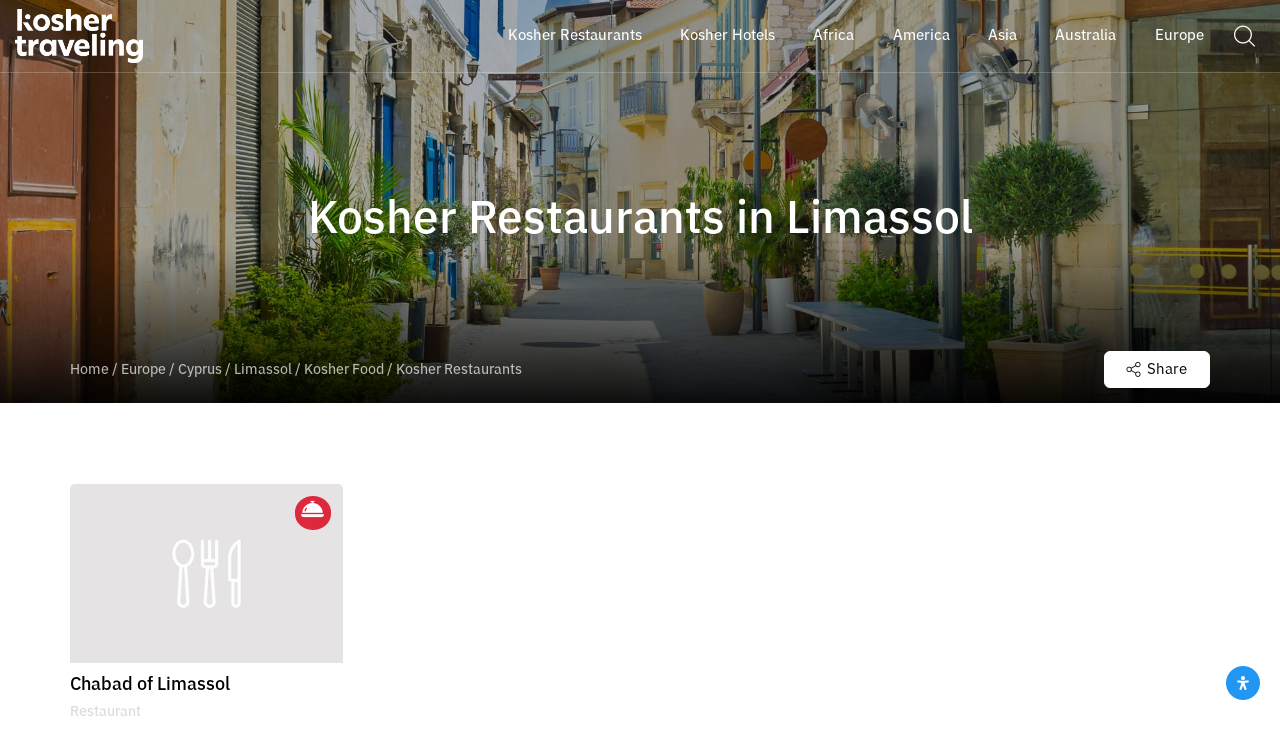

--- FILE ---
content_type: image/svg+xml
request_url: https://koshertraveling.co/wp-content/themes/kosher-traveling/assets/images/empty-place.svg
body_size: 6817
content:
<?xml version="1.0" encoding="utf-8"?>
<!-- Generator: Adobe Illustrator 17.1.0, SVG Export Plug-In . SVG Version: 6.00 Build 0)  -->
<!DOCTYPE svg PUBLIC "-//W3C//DTD SVG 1.1//EN" "http://www.w3.org/Graphics/SVG/1.1/DTD/svg11.dtd">
<svg version="1.1" id="Layer_2" xmlns="http://www.w3.org/2000/svg" xmlns:xlink="http://www.w3.org/1999/xlink" x="0px" y="0px"
	 viewBox="0 0 1000 489.9" enable-background="new 0 0 1000 489.9" xml:space="preserve">
<g>
	<path fill="#A0A0A0" d="M322,232.9h7.8v-15H322V232.9z M325,220.9h1.8v9H325V220.9z"/>
	<path fill="#A0A0A0" d="M333.8,232.9h7.8v-15h-7.8V232.9z M336.8,220.9h1.8v9h-1.8V220.9z"/>
	<path fill="#A0A0A0" d="M345.6,232.9h7.8v-15h-7.8V232.9z M348.6,220.9h1.8v9h-1.8V220.9z"/>
	<path fill="#A0A0A0" d="M310.2,232.9h7.8v-15h-7.8V232.9z M313.2,220.9h1.8v9h-1.8V220.9z"/>
	<path fill="#A0A0A0" d="M298.4,232.9h7.8v-15h-7.8V232.9z M301.4,220.9h1.8v9h-1.8V220.9z"/>
	<path fill="#A0A0A0" d="M301.9,247.1h-13.2v8.1h13.2V247.1z M298.9,252.2h-7.2v-2.1h7.2V252.2z"/>
	<path fill="#A0A0A0" d="M322.3,247.1h-13.2v8.1h13.2V247.1z M319.3,252.2h-7.2v-2.1h7.2V252.2z"/>
	<path fill="#A0A0A0" d="M342.7,247.1h-13.2v8.1h13.2V247.1z M339.7,252.2h-7.2v-2.1h7.2V252.2z"/>
	<path fill="#A0A0A0" d="M363.1,247.1h-13.2v8.1h13.2V247.1z M360.1,252.2h-7.2v-2.1h7.2V252.2z"/>
	<rect x="396" y="276" fill="#A0A0A0" width="70.8" height="3"/>
	<path fill="#A0A0A0" d="M459,192.4v19.1h11.3v-19.1H459z M467.3,208.5H462v-13.1h5.3V208.5z"/>
	<path fill="#A0A0A0" d="M442.3,211.5h11.3v-19.1h-11.3V211.5z M445.3,195.4h5.3v13.1h-5.3V195.4z"/>
	<path fill="#A0A0A0" d="M425.7,211.5H437v-19.1h-11.3V211.5z M428.7,195.4h5.3v13.1h-5.3V195.4z"/>
	<path fill="#A0A0A0" d="M409.1,211.5h11.3v-19.1h-11.3V211.5z M412.1,195.4h5.3v13.1h-5.3V195.4z"/>
	<path fill="#A0A0A0" d="M392.4,211.5h11.3v-19.1h-11.3V211.5z M395.4,195.4h5.3v13.1h-5.3V195.4z"/>
	<path fill="#A0A0A0" d="M459,239h11.3v-19.1H459V239z M462,222.9h5.3V236H462V222.9z"/>
	<path fill="#A0A0A0" d="M442.3,239h11.3v-19.1h-11.3V239z M445.3,222.9h5.3V236h-5.3V222.9z"/>
	<path fill="#A0A0A0" d="M425.7,239H437v-19.1h-11.3V239z M428.7,222.9h5.3V236h-5.3V222.9z"/>
	<path fill="#A0A0A0" d="M409.1,239h11.3v-19.1h-11.3V239z M412.1,222.9h5.3V236h-5.3V222.9z"/>
	<path fill="#A0A0A0" d="M392.4,239h11.3v-19.1h-11.3V239z M395.4,222.9h5.3V236h-5.3V222.9z"/>
	<path fill="#A0A0A0" d="M459,286.2v19.1h11.3v-19.1H459z M467.3,302.3H462v-13.1h5.3V302.3z"/>
	<path fill="#A0A0A0" d="M442.3,305.3h11.3v-19.1h-11.3V305.3z M445.3,289.2h5.3v13.1h-5.3V289.2z"/>
	<path fill="#A0A0A0" d="M425.7,305.3H437v-19.1h-11.3V305.3z M428.7,289.2h5.3v13.1h-5.3V289.2z"/>
	<path fill="#A0A0A0" d="M409.1,305.3h11.3v-19.1h-11.3V305.3z M412.1,289.2h5.3v13.1h-5.3V289.2z"/>
	<path fill="#A0A0A0" d="M392.4,305.3h11.3v-19.1h-11.3V305.3z M395.4,289.2h5.3v13.1h-5.3V289.2z"/>
	<path fill="#A0A0A0" d="M459,328.9h11.3v-19.1H459V328.9z M462,312.8h5.3v13.1H462V312.8z"/>
	<path fill="#A0A0A0" d="M442.3,328.9h11.3v-19.1h-11.3V328.9z M445.3,312.8h5.3v13.1h-5.3V312.8z"/>
	<path fill="#A0A0A0" d="M425.7,328.9H437v-19.1h-11.3V328.9z M428.7,312.8h5.3v13.1h-5.3V312.8z"/>
	<path fill="#A0A0A0" d="M409.1,328.9h11.3v-19.1h-11.3V328.9z M412.1,312.8h5.3v13.1h-5.3V312.8z"/>
	<path fill="#A0A0A0" d="M392.4,328.9h11.3v-19.1h-11.3V328.9z M395.4,312.8h5.3v13.1h-5.3V312.8z"/>
	<path fill="#A0A0A0" d="M459,352.5h11.3v-19.1H459V352.5z M462,336.4h5.3v13.1H462V336.4z"/>
	<path fill="#A0A0A0" d="M442.3,352.5h11.3v-19.1h-11.3V352.5z M445.3,336.4h5.3v13.1h-5.3V336.4z"/>
	<path fill="#A0A0A0" d="M425.7,352.5H437v-19.1h-11.3V352.5z M428.7,336.4h5.3v13.1h-5.3V336.4z"/>
	<path fill="#A0A0A0" d="M409.1,352.5h11.3v-19.1h-11.3V352.5z M412.1,336.4h5.3v13.1h-5.3V336.4z"/>
	<path fill="#A0A0A0" d="M392.4,352.5h11.3v-19.1h-11.3V352.5z M395.4,336.4h5.3v13.1h-5.3V336.4z"/>
	<path fill="#A0A0A0" d="M459,376h11.3v-19.1H459V376z M462,359.9h5.3V373H462V359.9z"/>
	<path fill="#A0A0A0" d="M442.3,376h11.3v-19.1h-11.3V376z M445.3,359.9h5.3V373h-5.3V359.9z"/>
	<path fill="#A0A0A0" d="M425.7,376H437v-19.1h-11.3V376z M428.7,359.9h5.3V373h-5.3V359.9z"/>
	<path fill="#A0A0A0" d="M409.1,376h11.3v-19.1h-11.3V376z M412.1,359.9h5.3V373h-5.3V359.9z"/>
	<path fill="#A0A0A0" d="M392.4,376h11.3v-19.1h-11.3V376z M395.4,359.9h5.3V373h-5.3V359.9z"/>
	<path fill="#A0A0A0" d="M459,399.6h11.3v-19.1H459V399.6z M462,383.5h5.3v13.1H462V383.5z"/>
	<path fill="#A0A0A0" d="M442.3,399.6h11.3v-19.1h-11.3V399.6z M445.3,383.5h5.3v13.1h-5.3V383.5z"/>
	<path fill="#A0A0A0" d="M425.7,399.6H437v-19.1h-11.3V399.6z M428.7,383.5h5.3v13.1h-5.3V383.5z"/>
	<path fill="#A0A0A0" d="M409.1,399.6h11.3v-19.1h-11.3V399.6z M412.1,383.5h5.3v13.1h-5.3V383.5z"/>
	<path fill="#A0A0A0" d="M392.4,399.6h11.3v-19.1h-11.3V399.6z M395.4,383.5h5.3v13.1h-5.3V383.5z"/>
	<path fill="#A0A0A0" d="M401.8,157.3h8.6v-8.6h-8.6V157.3z M404.8,151.7h2.6v2.6h-2.6V151.7z"/>
	<path fill="#A0A0A0" d="M418.6,157.3h8.6v-8.6h-8.6V157.3z M421.6,151.7h2.6v2.6h-2.6V151.7z"/>
	<path fill="#A0A0A0" d="M435.5,157.3h8.6v-8.6h-8.6V157.3z M438.5,151.7h2.6v2.6h-2.6V151.7z"/>
	<path fill="#A0A0A0" d="M452.3,157.3h8.6v-8.6h-8.6V157.3z M455.3,151.7h2.6v2.6h-2.6V151.7z"/>
	<path fill="#A0A0A0" d="M401.8,169.1h8.6v-8.6h-8.6V169.1z M404.8,163.5h2.6v2.6h-2.6V163.5z"/>
	<path fill="#A0A0A0" d="M418.6,169.1h8.6v-8.6h-8.6V169.1z M421.6,163.5h2.6v2.6h-2.6V163.5z"/>
	<path fill="#A0A0A0" d="M435.5,169.1h8.6v-8.6h-8.6V169.1z M438.5,163.5h2.6v2.6h-2.6V163.5z"/>
	<path fill="#A0A0A0" d="M452.3,169.1h8.6v-8.6h-8.6V169.1z M455.3,163.5h2.6v2.6h-2.6V163.5z"/>
	<path fill="#A0A0A0" d="M541.7,245.8h-9.9v9.9h9.9V245.8z M538.7,252.7h-3.9v-3.9h3.9V252.7z"/>
	<path fill="#A0A0A0" d="M562.5,245.8h-9.9v9.9h9.9V245.8z M559.5,252.7h-3.9v-3.9h3.9V252.7z"/>
	<path fill="#A0A0A0" d="M583.2,255.7h0.1v-9.9h-0.1h-9.8h-0.1v9.9h0.1H583.2z M580.2,248.8v3.9h-3.8v-3.9H580.2z"/>
	<path fill="#A0A0A0" d="M604.1,245.8h-9.9v9.9h9.9V245.8z M601.1,252.7h-3.9v-3.9h3.9V252.7z"/>
	<path fill="#A0A0A0" d="M624.7,255.7h0.1v-9.9h-0.1h-9.8h-0.1v9.9h0.1H624.7z M621.7,248.8v3.9h-3.8v-3.9H621.7z"/>
	<path fill="#A0A0A0" d="M541.7,265.4h-9.9v9.9h9.9V265.4z M538.7,272.3h-3.9v-3.9h3.9V272.3z"/>
	<path fill="#A0A0A0" d="M562.5,265.4h-9.9v9.9h9.9V265.4z M559.5,272.3h-3.9v-3.9h3.9V272.3z"/>
	<path fill="#A0A0A0" d="M583.2,275.3h0.1v-9.9h-0.1h-9.8h-0.1v9.9h0.1H583.2z M580.2,268.4v3.9h-3.8v-3.9H580.2z"/>
	<path fill="#A0A0A0" d="M604.1,265.4h-9.9v9.9h9.9V265.4z M601.1,272.3h-3.9v-3.9h3.9V272.3z"/>
	<path fill="#A0A0A0" d="M624.7,275.3h0.1v-9.9h-0.1h-9.8h-0.1v9.9h0.1H624.7z M621.7,268.4v3.9h-3.8v-3.9H621.7z"/>
	<path fill="#A0A0A0" d="M541.7,285.1h-9.9v9.9h9.9V285.1z M538.7,292h-3.9v-3.9h3.9V292z"/>
	<path fill="#A0A0A0" d="M562.5,285.1h-9.9v9.9h9.9V285.1z M559.5,292h-3.9v-3.9h3.9V292z"/>
	<path fill="#A0A0A0" d="M583.2,295h0.1v-9.9h-0.1h-9.8h-0.1v9.9h0.1H583.2z M580.2,288.1v3.9h-3.8v-3.9H580.2z"/>
	<path fill="#A0A0A0" d="M604.1,285.1h-9.9v9.9h9.9V285.1z M601.1,292h-3.9v-3.9h3.9V292z"/>
	<path fill="#A0A0A0" d="M624.7,295h0.1v-9.9h-0.1h-9.8h-0.1v9.9h0.1H624.7z M621.7,288.1v3.9h-3.8v-3.9H621.7z"/>
	<path fill="#A0A0A0" d="M541.7,304.7h-9.9v9.9h9.9V304.7z M538.7,311.6h-3.9v-3.9h3.9V311.6z"/>
	<path fill="#A0A0A0" d="M562.5,304.7h-9.9v9.9h9.9V304.7z M559.5,311.6h-3.9v-3.9h3.9V311.6z"/>
	<path fill="#A0A0A0" d="M583.2,314.6h0.1v-9.9h-0.1h-9.8h-0.1v9.9h0.1H583.2z M580.2,307.7v3.9h-3.8v-3.9H580.2z"/>
	<path fill="#A0A0A0" d="M604.1,304.7h-9.9v9.9h9.9V304.7z M601.1,311.6h-3.9v-3.9h3.9V311.6z"/>
	<path fill="#A0A0A0" d="M624.7,314.6h0.1v-9.9h-0.1h-9.8h-0.1v9.9h0.1H624.7z M621.7,307.7v3.9h-3.8v-3.9H621.7z"/>
	<path fill="#A0A0A0" d="M541.7,324.3h-9.9v9.9h9.9V324.3z M538.7,331.3h-3.9v-3.9h3.9V331.3z"/>
	<path fill="#A0A0A0" d="M562.5,324.3h-9.9v9.9h9.9V324.3z M559.5,331.3h-3.9v-3.9h3.9V331.3z"/>
	<path fill="#A0A0A0" d="M583.2,334.3h0.1v-9.9h-0.1h-9.8h-0.1v9.9h0.1H583.2z M580.2,327.3v3.9h-3.8v-3.9H580.2z"/>
	<path fill="#A0A0A0" d="M604.1,324.3h-9.9v9.9h9.9V324.3z M601.1,331.3h-3.9v-3.9h3.9V331.3z"/>
	<path fill="#A0A0A0" d="M624.7,334.3h0.1v-9.9h-0.1h-9.8h-0.1v9.9h0.1H624.7z M621.7,327.3v3.9h-3.8v-3.9H621.7z"/>
	<path fill="#A0A0A0" d="M967.3,362.5h3.8L980,350h-42.8v-22.9h-8.8h-4.1v-11.3h-9.6v-23.9h-79.4v-55.7h-50v-4h-4.7v-4.9h4.7v-11
		h-4.7v-4.9h4.7v-11h-4.7v-4.9h4.7v-11.1h-91.9v-21.8h-3v21.8h-22.4v11.1h4.7v4.9h-4.7v3.6h-32.7v-9.7H627v-8.9h-29.4v8.9h-14v9.7
		H548v-37.3h-75.8v-21.3h6.4v-8.1h-8.3v-20.9h-6.5l-32.5-38.2l-32.5,38.2h-6.5v20.9h-8.3v8.1h6.4v27.1h-12.9v11.1h6.5v63.6h-6.5
		v23.5h6.5v136.9h-6.5v9.1h-2v47.1h-2.3V265.9h2.8v-3h-2.8v-24.2h2.8v-3h-2.8h-9.5v-24.4H357v-17.2h4.7v-9h-12.2L331,153.2v-16h-3.6
		v-21h-3v21h-3.6v16l-18.4,31.9h-12.2v9h4.7v17.2H288v24.4h-9.5h-2.8v3h2.8v12.7h-37.7v41.4l-39.3-20.5l-64.1,33.4h-7.2v9.5h6.1v2.7
		h-4.6v3h4.6v8.8h-6.1v9.5h6.1v17.4h-31.4v40.8H39.7v66.4H20.4v8.8h958.1v-8.8h-11.2V362.5z M964.3,463.8h-27v-54V401v-3v-5.8v-3
		v-26.6h27V463.8z M860.3,463.8V429h32.5v34.7H860.3z M895.8,429h13.5v34.7h-13.5V429z M857.3,426v37.7H851v-92.1h67.6v92.1h-6.3
		V426H857.3z M841.2,398h-5.8v-5.8h5.8V398z M841.2,406.8h-5.8V401h5.8V406.8z M835.4,389.1v-26.6h5.8v26.6H835.4z M841.2,350h-5.8
		v-19.9h5.8V350z M841.2,353v6.5h-8.8h-30H800l-4.6-6.5h37H841.2z M805.3,362.5h27v26.6v3v5.8v3v8.8v54h-27V362.5z M835.4,409.8h5.8
		v54h-5.8V409.8z M844.2,409.8V401v-3v-5.8v-3v-17.4h3.8v92.1h-3.8V409.8z M851.3,366.2h67c0.1,0.8,0.2,1.7,0.3,2.5h-67.5
		C851.1,367.9,851.2,367,851.3,366.2z M851.9,363.2c3.5-13.6,16.9-23.7,32.9-23.7c16,0,29.4,10.1,32.9,23.7H851.9z M921.6,371.7h3.8
		v17.4v3v5.8v3v8.8v54h-3.8V371.7z M934.3,389.1h-5.8v-26.6h5.8V389.1z M934.3,398h-5.8v-5.8h5.8V398z M928.4,463v-53.2h5.8V463
		H928.4z M934.3,406.8h-5.8V401h5.8V406.8z M974.2,353l-4.6,6.5h-32.3h-8.8V353h8.8H974.2z M934.3,330.1V350h-5.8v-19.9H934.3z
		 M925.4,330.1v29.4v1.5v7.7h-3.8h0c-0.9-17.9-17-32.2-36.8-32.2s-35.9,14.3-36.8,32.2h0h-3.8V361v-1.5v-29.4h1.1h79.1H925.4z
		 M921.4,327.1h-73.1v-8.3h73.1V327.1z M832.4,239.3v55.7h79.4v20.9h-66.5v11.3h-4.1h-8.8V350h-42.8l8.9,12.5h3.8v101.3h-17v-8.9
		h-4.7v-4.9h4.7v-11h-4.7v-4.9h4.7v-11.1h-4.7v-4.9h4.7v-11h-4.7v-4.9h4.7v-11h-4.7v-4.9h4.7v-11h-4.7v-4.9h4.7v-11h-4.7v-4.9h4.7
		v-11h-4.7v-4.9h4.7v-11.1h-4.7v-4.9h4.7v-11.1h-4.7v-4.9h4.7v-11h-4.7V291h4.7v-11h-4.7v-4.9h4.7v-11h-4.7v-4.9h4.7v-11h-4.7v-4.9
		h4.7v-4H832.4z M675.8,211.5h27.8h4.7v4.9h-4.7h-27.8V211.5z M703.6,219.3v5h-30.8h-1.7v-5h1.7H703.6z M675.8,227.4h27.8h4.7v4.9
		h-4.7h-27.8V227.4z M703.6,235.2v5h-30.8h-1.7v-5h1.7H703.6z M675.8,243.3h27.8h4.7v4.9h-4.7h-27.8V243.3z M782.3,463h-75.7v-5h4.7
		h69.3h1.7V463z M777.6,454.9h-66.3v-4.9h66.3V454.9z M711.3,447.1h-4.7v-5h4.7h69.3h1.7v5h-1.7H711.3z M777.6,439h-66.3v-4.9h66.3
		V439z M711.3,431.1L711.3,431.1l-4.7,0v-5h4.7h69.3h1.7v5.1h-1.7H711.3z M777.6,423.1h-66.3v-4.9h66.3V423.1z M711.3,415.2h-4.7v-5
		h4.7h69.3h1.7v5h-1.7H711.3z M777.6,407.2h-66.3v-4.9h66.3V407.2z M711.3,399.3h-4.7v-5h4.7h69.3h1.7v5h-1.7H711.3z M777.6,391.3
		h-66.3v-4.9h66.3V391.3z M711.3,383.4h-4.7v-5h4.7h69.3h1.7v5h-1.7H711.3z M777.6,375.4h-66.3v-4.9h66.3V375.4z M711.3,367.5h-4.7
		v-5h4.7h69.3h1.7v5h-1.7H711.3z M777.6,359.5h-66.3v-4.9h66.3V359.5z M711.3,351.6h-4.7v-5h4.7h69.3h1.7v5h-1.7H711.3z
		 M777.6,343.6h-66.3v-4.9h66.3V343.6z M711.3,335.7h-4.7v-5.1h4.7h69.3h1.7v5.1h-1.7H711.3z M777.6,327.7h-66.3v-4.9h66.3V327.7z
		 M711.3,319.8h-4.7v-5.1h4.7h69.3h1.7v5.1h-1.7H711.3z M777.6,311.8h-66.3v-4.9h66.3V311.8z M711.3,303.9h-4.7v-5h4.7h69.3h1.7v5
		h-1.7H711.3z M777.6,295.9h-66.3V291h66.3V295.9z M711.3,288h-4.7v-5h4.7h69.3h1.7v5h-1.7H711.3z M777.6,280h-66.3v-4.9h66.3V280z
		 M711.3,272.1h-4.7v-5h4.7h69.3h1.7v5h-1.7H711.3z M777.6,264.1h-66.3v-4.9h66.3V264.1z M711.3,256.2h-4.7v-5h4.7h69.3h1.7v5h-1.7
		H711.3z M777.6,248.1h-66.3v-4.9h66.3V248.1z M703.6,251.1v5h-30.8h-1.7v-5h1.7H703.6z M675.8,259.2h27.8h4.7v4.9h-4.7h-27.8V259.2
		z M703.6,267.1v5h-30.8h-1.7v-5h1.7H703.6z M675.8,275.1h27.8h4.7v4.9h-4.7h-27.8V275.1z M703.6,283v5h-30.8h-1.7v-5h1.7H703.6z
		 M675.8,291h27.8h4.7v4.9h-4.7h-27.8V291z M703.6,298.9v5h-30.8h-1.7v-5h1.7H703.6z M675.8,306.9h27.8h4.7v4.9h-4.7h-27.8V306.9z
		 M703.6,314.8v5.1h-30.8h-1.7v-5.1h1.7H703.6z M675.8,322.8h27.8h4.7v4.9h-4.7h-27.8V322.8z M703.6,330.7v5.1h-30.8h-1.7v-5.1h1.7
		H703.6z M675.8,338.7h27.8h4.7v4.9h-4.7h-27.8V338.7z M703.6,346.6v5h-30.8h-1.7v-5h1.7H703.6z M675.8,354.6h27.8h4.7v4.9h-4.7
		h-27.8V354.6z M703.6,362.5v5h-30.8h-1.7v-5h1.7H703.6z M675.8,370.5h27.8h4.7v4.9h-4.7h-27.8V370.5z M703.6,378.4v5h-30.8h-1.7v-5
		h1.7H703.6z M675.8,386.4h27.8h4.7v4.9h-4.7h-27.8V386.4z M703.6,394.3v5h-30.8h-1.7v-5h1.7H703.6z M675.8,402.3h27.8h4.7v4.9h-4.7
		h-27.8V402.3z M703.6,410.2v5h-30.8h-1.7v-5h1.7H703.6z M675.8,418.2h27.8h4.7v4.9h-4.7h-27.8V418.2z M703.6,426.1v5.1h-30.8h-1.7
		v-5.1h1.7H703.6z M675.8,434.1h32.5v4.9h-4.7h-27.8V434.1z M703.6,442v5h-30.8h-1.7v-5h1.7H703.6z M675.8,450.1h27.8h4.7v4.9h-4.7
		h-27.8V450.1z M703.6,457.9v5h-32.5v-5h1.7H703.6z M782.3,235.2v5h-1.7h-69.3h-4.7v-5h4.7h69.3H782.3z M777.6,232.2h-66.3v-4.9
		h66.3V232.2z M782.3,219.3v5h-1.7h-69.3h-4.7v-5h4.7h69.3H782.3z M777.6,216.3h-66.3v-4.9h66.3V216.3z M782.3,203.4v5h-1.7h-69.3
		h-4.7v-5h4.7h69.3H782.3z M777.6,200.4h-66.3v-4.9h66.3V200.4z M782.3,192.6h-1.7h-69.3h-4.7v-5.1h75.7V192.6z M671.1,192.6v-5.1
		h32.5v5.1h-30.8H671.1z M675.8,195.6h27.8h4.7v4.9h-4.7h-27.8V195.6z M671.1,203.4h1.7h30.8v5h-30.8h-1.7V203.4z M668.1,207v4.5
		h4.7v4.9h-4.7v11h4.7v4.9h-4.7v11h4.7v4.9h-4.7v11h4.7v4.9h-4.7v11h4.7v4.9h-4.7v11h4.7v4.9h-4.7v11h4.7v4.9h-4.7v11.1h4.7v4.9
		h-4.7v11.1h4.7v4.9h-4.7v11h4.7v4.9h-4.7v11h4.7v4.9h-4.7v11h4.7v4.9h-4.7v11h4.7v4.9h-4.7v11h4.7v4.9h-4.7v11.1h4.7v4.9h-4.7v11
		h4.7v4.9h-4.7v8.9h-13.7v-65.5h6.1v-26.9h-10.6v-27.9h-4.3V237h5.2v-27h-15.4v-3H668.1z M641.4,419.2l-18.6-0.1v-2.3h18.6V419.2z
		 M619.8,419.1l-18.6-0.1v-2.2h18.6V419.1z M598.2,419l-18.6-0.1v-2.1h18.6V419z M576.6,418.9l-18.6-0.1v-2h18.6V418.9z M555,418.8
		l-18.6-0.1v-1.9H555V418.8z M533.5,418.7l-18.6-0.1v-1.8h18.6V418.7z M514.9,421.6l18.6,0.1v42.1h-18.6V421.6z M536.5,421.7
		l18.6,0.1v42h-18.6V421.7z M558,421.8l18.6,0.1v41.9H558V421.8z M579.6,421.9l18.6,0.1v41.8h-18.6V421.9z M601.2,422l18.6,0.1v41.7
		h-18.6V422z M622.8,422.1l18.6,0.1v41.6h-18.6V422.1z M622.8,413.7h-3h-18.6h-3h-18.6h-3H558h-3h-18.6h-3h-21.6v50h-6.6v-58.3h146
		v58.3h-7v-50H622.8z M378.7,419.7h5.4V463h-5.4V419.7z M432.9,436.4h13.6V463h-13.6V436.4z M432.9,428.8h13.6v4.6h-13.6V428.8z
		 M429.9,433.4h-13.6v-4.6h13.6V433.4z M449.5,433.8h26.1v4.9h-26.1v-2.2V433.8z M475.6,454.3h-26.1v-4.9h26.1V454.3z M475.6,446.5
		h-26.1v-4.9h26.1V446.5z M449.5,457.3h26.1v5.6h-26.1V457.3z M475.6,430.8h-26.1v-5h-19.6h-16.6v5h-26.1v-6.8h88.5V430.8z
		 M413.2,446.5h-26.1v-4.9h26.1V446.5z M413.2,438.6h-26.1v-4.9h26.1v2.6V438.6z M387.1,449.5h26.1v4.9h-26.1V449.5z M416.2,436.4
		h13.6V463h-13.6V436.4z M484.1,463h-5.4v-43.3h5.4V463z M475.6,420.9h-88.5v-1.3h88.5V420.9z M387.1,457.3h26.1v5.6h-26.1V457.3z
		 M485.1,416.7v-9.1h-6.5V291h32.5v52.6h-4.3v27.9h-10.6v26.9h6.1v65.5h-15.2v-47.1H485.1z M651.3,402.5h-146v-4.2h146V402.5z
		 M502.3,395.3h-3.1v-20.9h7.6h11.4h12h3h8.7h3h8.7h3h9.4h3h8h3h8.7h3h8.7h3h9.4h3h8h3h12h11.4h7.6v20.9h-3.1H502.3z M637.8,237
		v106.6h-11.3h-3h-8h-3h-9.4h-3h-8.7h-3h-8.7h-3h-8h-3h-9.4h-3h-8.7h-3h-8.7h-3h-11.3V237H637.8z M635.5,371.5h-9v-24.9h9V371.5z
		 M521.2,346.6h9v24.9h-9V346.6z M533.1,346.6h8.7v24.9h-8.7V346.6z M544.8,346.6h8.7v24.9h-8.7V346.6z M556.5,346.6h9.4v24.9h-9.4
		V346.6z M568.8,346.6h8v24.9h-8V346.6z M579.8,346.6h8.7v24.9h-8.7V346.6z M591.5,346.6h8.7v24.9h-8.7V346.6z M603.2,346.6h9.4
		v24.9h-9.4V346.6z M615.5,346.6h8v24.9h-8V346.6z M518.2,371.5h-8.4v-24.9h1.3h4.7h2.4V371.5z M646.8,371.5h-8.4v-24.9h2.4h4.7h1.3
		V371.5z M642.5,343.6h-1.7V237h1.7V343.6z M640.8,234H633l14.7-18.2V234h-2.2H640.8z M629.2,234h-4l16.9-21h4L629.2,234z
		 M621.3,234h-4l16.9-21h1h3L621.3,234z M613.5,234h-4l16.9-21h4L613.5,234z M605.6,234h-89.8h-4.7h-2.2v-21h74.8h38.9L605.6,234z
		 M515.8,237v106.6h-1.7V237H515.8z M600.6,188.4H624v5.9h-23.4V188.4z M586.6,197.3h11H627h5.3V210h-45.7V197.3z M545,169.7V207
		h38.6v3h-77.8v27h5.2v51h-32.5v-17.4h6.5v-23.5h-6.5v-63.6h6.5v-11.1h-12.9v-2.8H545z M464.6,119.4h2.7v17.9h-2.7V119.4z
		 M461.6,118.4V136l-30.3-19.9L401.1,136v-17.5l30.3-35.6L461.6,118.4z M458.1,137.2h-53.5l26.8-17.6L458.1,137.2z M395.4,119.4h2.7
		v17.9h-2.7V119.4z M387.1,142.4v-2.1h5.3h2.1h6.5h60.6h6.5h2.1h5.3v2.1h-3.4h-81.6H387.1z M393.6,145.4h75.6v27.1h-75.6V145.4z
		 M380.6,180.6v-5.1h9.9h81.6h9.9v5.1h-3.5h-94.5H380.6z M387.1,183.6h88.5v63.6h-88.5V183.6z M482.1,250.1v1.5H380.6v-1.5H482.1z
		 M380.6,254.7h101.5v13H380.6V254.7z M387.1,270.6h88.5v136.9h-88.5V270.6z M380.6,410.6h101.5v6.1H380.6V410.6z M370.3,463.8h-7.2
		v-7.2v-3v-7.2v-3v-7.2v-3v-7.2v-3v-7.2v-3v-7.2v-3v-7.2v-3v-7.2v-3v-7.2v-3v-7.2v-3v-7.2v-3v-7.2v-3V334v-3v-7.2v-3v-7.2v-3v-7.2
		v-3v-7.2v-3V283v-3v-10.2h-13.2V280v3v7.2v3v7.2v3v7.2v3v7.2v3v7.2v3v7.2v3v7.2v3v7.2v3v7.2v3v7.2v3v7.2v3v7.2v3v7.2v3v7.2v3v7.2v3
		v7.2v3v7.2v3v7.2h-7.2v-7.2v-3v-7.2v-3v-7.2v-3v-7.2v-3v-7.2v-3v-7.2v-3v-7.2v-3v-7.2v-3v-7.2v-3v-7.2v-3v-7.2v-3v-7.2v-3V334v-3
		v-7.2v-3v-7.2v-3v-7.2v-3v-7.2v-3V283v-3v-10.2h-13.2V280v3v7.2v3v7.2v3v7.2v3v7.2v3v7.2v3v7.2v3v7.2v3v7.2v3v7.2v3v7.2v3v7.2v3
		v7.2v3v7.2v3v7.2v3v7.2v3v7.2v3v7.2v3v7.2h-7.2v-7.2v-3v-7.2v-3v-7.2v-3v-7.2v-3v-7.2v-3v-7.2v-3v-7.2v-3v-7.2v-3v-7.2v-3v-7.2v-3
		v-7.2v-3v-7.2v-3V334v-3v-7.2v-3v-7.2v-3v-7.2v-3v-7.2v-3V283v-3v-10.2h-13.2V280v3v7.2v3v7.2v3v7.2v3v7.2v3v7.2v3v7.2v3v7.2v3v7.2
		v3v7.2v3v7.2v3v7.2v3v7.2v3v7.2v3v7.2v3v7.2v3v7.2v3v7.2v3v7.2h-7.2v-7.2v-3v-7.2v-3v-7.2v-3v-7.2v-3v-7.2v-3v-7.2v-3v-7.2v-3v-7.2
		v-3v-7.2v-3v-7.2v-3v-7.2v-3v-7.2v-3V334v-3v-7.2v-3v-7.2v-3v-7.2v-3v-7.2v-3V283v-3v-10.2h-13.2V280v3v7.2v3v7.2v3v7.2v3v7.2v3
		v7.2v3v7.2v3v7.2v3v7.2v3v7.2v3v7.2v3v7.2v3v7.2v3v7.2v3v7.2v3v7.2v3v7.2v3v7.2v3v7.2h-7.2V265.9h88.9V463.8z M352.9,456.6h7.2v7.2
		h-7.2V456.6z M352.9,446.4h7.2v7.2h-7.2V446.4z M352.9,436.1h7.2v7.2h-7.2V436.1z M352.9,425.9h7.2v7.2h-7.2V425.9z M352.9,415.7
		h7.2v7.2h-7.2V415.7z M352.9,405.5h7.2v7.2h-7.2V405.5z M352.9,395.3h7.2v7.2h-7.2V395.3z M352.9,385.1h7.2v7.2h-7.2V385.1z
		 M352.9,374.9h7.2v7.2h-7.2V374.9z M352.9,364.7h7.2v7.2h-7.2V364.7z M352.9,354.5h7.2v7.2h-7.2V354.5z M352.9,344.3h7.2v7.2h-7.2
		V344.3z M352.9,334h7.2v7.2h-7.2V334z M352.9,323.8h7.2v7.2h-7.2V323.8z M352.9,313.6h7.2v7.2h-7.2V313.6z M352.9,303.4h7.2v7.2
		h-7.2V303.4z M352.9,293.2h7.2v7.2h-7.2V293.2z M352.9,283h7.2v7.2h-7.2V283z M360.1,280h-7.2v-7.2h7.2V280z M332.5,456.6h7.2v7.2
		h-7.2V456.6z M332.5,446.4h7.2v7.2h-7.2V446.4z M332.5,436.1h7.2v7.2h-7.2V436.1z M332.5,425.9h7.2v7.2h-7.2V425.9z M332.5,415.7
		h7.2v7.2h-7.2V415.7z M332.5,405.5h7.2v7.2h-7.2V405.5z M332.5,395.3h7.2v7.2h-7.2V395.3z M332.5,385.1h7.2v7.2h-7.2V385.1z
		 M332.5,374.9h7.2v7.2h-7.2V374.9z M332.5,364.7h7.2v7.2h-7.2V364.7z M332.5,354.5h7.2v7.2h-7.2V354.5z M332.5,344.3h7.2v7.2h-7.2
		V344.3z M332.5,334h7.2v7.2h-7.2V334z M332.5,323.8h7.2v7.2h-7.2V323.8z M332.5,313.6h7.2v7.2h-7.2V313.6z M332.5,303.4h7.2v7.2
		h-7.2V303.4z M332.5,293.2h7.2v7.2h-7.2V293.2z M332.5,283h7.2v7.2h-7.2V283z M339.7,280h-7.2v-7.2h7.2V280z M312.1,456.6h7.2v7.2
		h-7.2V456.6z M312.1,446.4h7.2v7.2h-7.2V446.4z M312.1,436.1h7.2v7.2h-7.2V436.1z M312.1,425.9h7.2v7.2h-7.2V425.9z M312.1,415.7
		h7.2v7.2h-7.2V415.7z M312.1,405.5h7.2v7.2h-7.2V405.5z M312.1,395.3h7.2v7.2h-7.2V395.3z M312.1,385.1h7.2v7.2h-7.2V385.1z
		 M312.1,374.9h7.2v7.2h-7.2V374.9z M312.1,364.7h7.2v7.2h-7.2V364.7z M312.1,354.5h7.2v7.2h-7.2V354.5z M312.1,344.3h7.2v7.2h-7.2
		V344.3z M312.1,334h7.2v7.2h-7.2V334z M312.1,323.8h7.2v7.2h-7.2V323.8z M312.1,313.6h7.2v7.2h-7.2V313.6z M312.1,303.4h7.2v7.2
		h-7.2V303.4z M312.1,293.2h7.2v7.2h-7.2V293.2z M312.1,283h7.2v7.2h-7.2V283z M319.3,280h-7.2v-7.2h7.2V280z M291.7,456.6h7.2v7.2
		h-7.2V456.6z M291.7,446.4h7.2v7.2h-7.2V446.4z M291.7,436.1h7.2v7.2h-7.2V436.1z M291.7,425.9h7.2v7.2h-7.2V425.9z M291.7,415.7
		h7.2v7.2h-7.2V415.7z M291.7,405.5h7.2v7.2h-7.2V405.5z M291.7,395.3h7.2v7.2h-7.2V395.3z M291.7,385.1h7.2v7.2h-7.2V385.1z
		 M291.7,374.9h7.2v7.2h-7.2V374.9z M291.7,364.7h7.2v7.2h-7.2V364.7z M291.7,354.5h7.2v7.2h-7.2V354.5z M291.7,344.3h7.2v7.2h-7.2
		V344.3z M291.7,334h7.2v7.2h-7.2V334z M291.7,323.8h7.2v7.2h-7.2V323.8z M291.7,313.6h7.2v7.2h-7.2V313.6z M291.7,303.4h7.2v7.2
		h-7.2V303.4z M291.7,293.2h7.2v7.2h-7.2V293.2z M291.7,283h7.2v7.2h-7.2V283z M298.9,280h-7.2v-7.2h7.2V280z M346,185.2h-15v-25.9
		L346,185.2z M323.7,140.2h4.3v44.9h-4.3V140.2z M320.7,159.2v25.9h-15L320.7,159.2z M293.1,191.2v-3h7.5h20.2H331h20.2h7.5v3H357
		h-62.2H293.1z M297.8,194.2H354v17.2h-56.2V194.2z M291,214.3h3.8H357h3.8v21.4H291V214.3z M288,238.7h75.8h6.5v24.2h-88.9v-24.2
		H288z M201.4,275.7l57.6,30.1H143.8L201.4,275.7z M133.1,308.7h136.6v3.5H133.1V308.7z M272.7,315.2v-9.5h-7.2l-21.7-11.3v-40h34.7
		v8.5h-2.8v3h2.8v197.9h-9.5v-46.7l8.2-9.5h-10.5v-68.4h6.1v-9.5h-6.1v-8.8h4.6v-3h-4.6v-2.7H272.7z M145.2,339.1H161v68.4h-15.9
		V339.1z M177,332.7h10v3.5h-10V332.7z M263.6,407.6h-3v-68.4h3V407.6z M190,339.1h10v68.4h-10V339.1z M202.9,339.1h10v68.4h-10
		V339.1z M215.9,339.1h10v68.4h-10V339.1z M228.8,339.1h10v68.4h-10V339.1z M241.8,339.1h15.9v68.4h-15.9V339.1z M260.6,336.1h-18.9
		h-13v-3.5h37.8h3.1v3.5h-3.1H260.6z M225.8,336.1h-10v-3.5h10V336.1z M212.9,336.1h-10v-3.5h10V336.1z M199.9,336.1h-10v-3.5h10
		V336.1z M187,339.1v68.4h-10v-68.4H187z M174,407.6h-10v-68.4h10V407.6z M161,410.6h13h3h10h3h10h3h10h3h10h3h13h18.9h6h3.9
		l-3.8,4.5H237h-71.1h-29.8l-3.8-4.5h3.9h6H161z M243.7,425.9h17.4v31h-17.4V425.9z M240.7,456.9h-17.4V431H237v-5.1h3.7V456.9z
		 M159.2,456.9h-17.4v-31h17.4V456.9z M162.2,425.9h3.7v5.1h13.7v25.9h-17.4V425.9z M182.5,431h17.4v25.9h-17.4V431z M202.9,431
		h17.4v25.9h-17.4V431z M234,428h-65.1v-10H234V428z M136.9,418h28.9v4.9h-3.7h-3h-20.4v37h20.4h3h17.4h3h17.4h3h17.4h3h17.4h3h20.4
		v-37h-20.4h-3H237V418h28.9v45.7h-129V418z M139.2,315.4h124.4v2.4H139.2V315.4z M139.2,320.8h124.4v8.8h-34.8h-13h-3h-10h-3h-10
		h-3h-13h-34.8V320.8z M133.1,336.1v-3.5h3.1H174v3.5h-13h-18.9h-6H133.1z M142.2,339.1v68.4h-3v-68.4H142.2z M42.7,400.4h65.2
		v-40.8h28.4v48h-10.5l8.2,9.5v46.7H42.7V400.4z M975.5,466.8v2.8H23.4v-2.8h110.5h135h9.5h10.2h13.2h7.2h13.2h7.2h13.2h7.2h13.2
		h10.2h10.8h29.1h36.3h29.1h23.7h9.6h21.6h3H555h3h18.6h3h18.6h3h18.6h3h21.6h10h148h30h8.8h3h3.8h9.3h55h9.3h6.8h38.9H975.5z"/>
	<path fill="#A0A0A0" d="M857.3,395.6h13.4V377h-13.4V395.6z M860.3,380h7.4v12.6h-7.4V380z"/>
	<path fill="#A0A0A0" d="M878.1,395.6h13.4V377h-13.4V395.6z M881.1,380h7.4v12.6h-7.4V380z"/>
	<path fill="#A0A0A0" d="M912.3,377h-13.4v18.6h13.4V377z M909.3,392.6h-7.4V380h7.4V392.6z"/>
	<path fill="#A0A0A0" d="M857.3,419.2h13.4v-18.6h-13.4V419.2z M860.3,403.6h7.4v12.6h-7.4V403.6z"/>
	<path fill="#A0A0A0" d="M878.1,419.2h13.4v-18.6h-13.4V419.2z M881.1,403.6h7.4v12.6h-7.4V403.6z"/>
	<path fill="#A0A0A0" d="M912.3,400.6h-13.4v18.6h13.4V400.6z M909.3,416.2h-7.4v-12.6h7.4V416.2z"/>
	<path fill="#A0A0A0" d="M51.6,183.8l45.7,0l0.4-0.5c1.4-1.5,2.1-3.5,2.1-5.6c0-4.6-3.7-8.3-8.3-8.3c-1.6,0-3.2,0.5-4.5,1.3
		c-2.1-4.4-6.7-7.4-11.7-7.4c-4.1,0-7.9,1.9-10.3,5.1c-1.5-0.8-3.1-1.2-4.8-1.2c-5.7,0-10.4,4.7-10.4,10.4c0,1.9,0.5,3.7,1.5,5.3
		L51.6,183.8z M60.2,170.3c1.6,0,3.1,0.5,4.4,1.4l1.3,1l0.8-1.4c1.8-3,5.1-4.9,8.6-4.9c4.5,0,8.4,3,9.6,7.3l0.8,2.7l1.8-2.1
		c1-1.2,2.5-1.8,4-1.8c2.9,0,5.3,2.4,5.3,5.3c0,1.1-0.3,2.2-1,3l-42.5,0c-0.4-1-0.7-2-0.7-3C52.7,173.7,56.1,170.3,60.2,170.3z"/>
	<path fill="#A0A0A0" d="M568.7,93.1l37.2,0l0.4-0.5c1.2-1.3,1.8-2.9,1.8-4.7c0-3.9-3.1-7-7-7c-1.3,0-2.5,0.3-3.5,1
		c-1.8-3.5-5.5-5.8-9.6-5.8c-3.3,0-6.4,1.5-8.4,4.1c-1.2-0.6-2.5-0.9-3.8-0.9c-4.8,0-8.7,3.9-8.7,8.7c0,1.6,0.4,3.1,1.2,4.4
		L568.7,93.1z M575.7,82.2c1.2,0,2.4,0.4,3.4,1.1l1.3,1l0.8-1.4c1.4-2.4,4-3.8,6.7-3.8c3.5,0,6.6,2.3,7.5,5.7l0.8,2.7l1.8-2.1
		c0.8-0.9,1.9-1.4,3-1.4c2.2,0,4,1.8,4,4c0,0.8-0.2,1.5-0.6,2.2l-34,0c-0.3-0.7-0.4-1.4-0.4-2.2C570,84.8,572.6,82.2,575.7,82.2z"/>
	<path fill="#A0A0A0" d="M243.2,127c0-9.7-7.9-17.6-17.6-17.6c-1.9,0-3.8,0.3-5.6,0.9c-4.7-6.7-12.3-10.7-20.6-10.7
		c-10.8,0-20.4,7-23.8,17.1c-1-0.2-1.9-0.3-2.9-0.3c-6.2,0-11.6,4.2-12.9,10.3l-0.4,1.8h83.9V127z M163.3,125.5
		c1.6-3.7,5.2-6.2,9.4-6.2c1.2,0,2.3,0.2,3.4,0.6l1.5,0.5l0.4-1.6c2.6-9.6,11.3-16.3,21.3-16.3c7.6,0,14.6,3.9,18.7,10.4l0.7,1.1
		l1.2-0.5c1.8-0.7,3.7-1.1,5.6-1.1c7.5,0,13.8,5.8,14.5,13.1H163.3z"/>
	<path fill="#A0A0A0" d="M801.1,121.4c-1.5-0.5-3.1-0.8-4.7-0.8c-7.7,0-14,6.3-14,14c0,1.5,0.2,3,0.7,4.4l0.3,1h27.8l-3,3l2.1,2.1
		l5.1-5.1h36.3v18.5h3V140h6.5l0.4-0.8c1.2-2.1,1.8-4.6,1.8-7c0-0.7-0.1-1.4-0.2-2.1c4.3-1.4,8.1-3.7,11.3-6.6l10.7,10.7l2.1-2.1
		l-10.7-10.7c4.9-5.3,7.8-12.3,8.2-19.8h30.8v-3H885c-0.4-7.6-3.4-14.5-8.2-19.8l10.6-10.6l-2.1-2.1l-10.6,10.6
		c-5.3-4.8-12.2-7.9-19.8-8.2V41.6h-3v26.8c-7.6,0.4-14.5,3.4-19.8,8.2L821.4,66l-2.1,2.1l10.6,10.6c-4.8,5.3-7.9,12.2-8.2,19.8H791
		v3h30.7c0.1,1.1,0.2,2.2,0.3,3.4C812.2,105.3,803.7,112,801.1,121.4z M859.5,137h-44.6l-0.3-0.3l-0.3,0.3h-28.6
		c-0.2-0.8-0.3-1.6-0.3-2.4c0-6.1,4.9-11,11-11c1.8,0,3.5,0.4,5,1.2l1.8,0.9l0.4-2c1.8-9.2,9.9-15.9,19.3-15.9
		c8.3,0,15.7,5.2,18.5,13l0.6,1.6l1.5-0.8c1.7-0.8,3.4-1.3,5.3-1.3c6.5,0,11.8,5.3,11.8,11.8C860.5,133.9,860.1,135.5,859.5,137z
		 M853.4,71.4c15.8,0,28.7,12.9,28.7,28.7c0,12.3-7.9,23.2-19.4,27.1c-2.1-5.7-7.5-9.8-13.9-9.8c-1.8,0-3.5,0.3-5.2,0.9
		c-3.3-7.5-10.4-12.6-18.5-13.4c-0.3-1.6-0.4-3.3-0.4-4.9C824.7,84.2,837.5,71.4,853.4,71.4z"/>
	<path fill="#A0A0A0" d="M906.8,173.4c0,2.4,0.6,4.7,1.7,6.7l0.4,0.8h38l0.2-1.2c0.1-0.6,0.2-1.2,0.2-1.7c0-4.9-4-8.8-8.8-8.8
		c-1.4,0-2.8,0.3-4,0.9c-1.5-6.2-7.1-10.8-13.7-10.8C913.1,159.3,906.8,165.7,906.8,173.4z M920.9,162.3c5.9,0,10.8,4.6,11.1,10.5
		l0.2,3.3l2.4-2.3c1.1-1.1,2.5-1.6,4.1-1.6c3.2,0,5.8,2.6,5.8,5.8h-33.6c-0.6-1.4-1-3-1-4.5C909.8,167.3,914.8,162.3,920.9,162.3z"
		/>

		<rect x="807.5" y="57.1" transform="matrix(0.7072 0.707 -0.707 0.7072 279.1683 -556.8702)" fill="#A0A0A0" width="8.9" height="3"/>

		<rect x="892.7" y="136.5" transform="matrix(-0.7071 0.7071 -0.7071 -0.7071 1626.1495 -391.7665)" fill="#A0A0A0" width="3" height="8.9"/>

		<rect x="893.3" y="54.2" transform="matrix(0.7071 0.7071 -0.7071 0.7071 303.5291 -615.5392)" fill="#A0A0A0" width="3" height="8.9"/>
	<rect x="774.9" y="98.6" fill="#A0A0A0" width="8.1" height="3"/>
	<rect x="756.4" y="98.6" fill="#A0A0A0" width="7.1" height="3"/>
	<rect x="734.1" y="98.6" fill="#A0A0A0" width="5.8" height="3"/>
	<rect x="923.7" y="98.6" fill="#A0A0A0" width="8.1" height="3"/>
	<rect x="943.3" y="98.6" fill="#A0A0A0" width="7.1" height="3"/>
	<rect x="966.9" y="98.6" fill="#A0A0A0" width="5.8" height="3"/>
	<rect x="851.3" y="169.8" fill="#A0A0A0" width="3" height="8.1"/>
	<rect x="851.3" y="21.1" fill="#A0A0A0" width="3" height="8.1"/>
	<path fill="#A0A0A0" d="M201.4,285.4c-4.4,0-8,3.6-8,8c0,4.4,3.6,8,8,8c4.4,0,8-3.6,8-8C209.4,288.9,205.8,285.4,201.4,285.4z
		 M201.4,298.3c-2.7,0-5-2.2-5-5s2.2-5,5-5c2.7,0,5,2.2,5,5S204.2,298.3,201.4,298.3z"/>
</g>
</svg>
